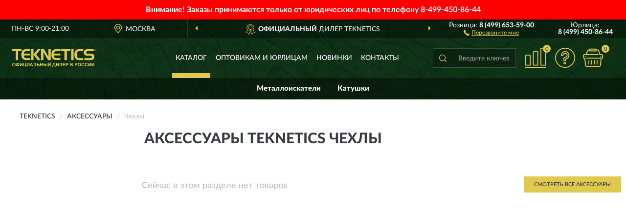

--- FILE ---
content_type: image/svg+xml
request_url: https://teknetics-russia.ru/image/catalog/logo.svg
body_size: 2692
content:
<?xml version="1.0" encoding="utf-8"?>
<!-- Generator: Adobe Illustrator 23.0.0, SVG Export Plug-In . SVG Version: 6.00 Build 0)  -->
<svg version="1.1" id="Слой_1" xmlns="http://www.w3.org/2000/svg" xmlns:xlink="http://www.w3.org/1999/xlink" x="0px" y="0px" width="172px" height="38px"
	 viewBox="0 0 223.3 47.9" style="enable-background:new 0 0 223.3 47.9;" xml:space="preserve">
<style type="text/css">
	.st0{fill:#DFC951;}
</style>
<path class="st0" d="M0.1,5.6v-5h25v5h-9.4v23.9H9.5V5.6H0.1z M219.9,2.8h0.1c0.3,0,0.5-0.1,0.6-0.2c0.1-0.1,0.2-0.3,0.2-0.5
	c0-0.2-0.1-0.3-0.2-0.4s-0.3-0.1-0.5-0.1h-0.3L219.9,2.8L219.9,2.8z M219.4,4.6V1.4h1c0.3,0,0.6,0.1,0.7,0.2
	c0.2,0.1,0.3,0.3,0.3,0.6c0,0.2-0.1,0.4-0.1,0.5s-0.2,0.3-0.4,0.4l1,1.5h-0.6l-0.9-1.3h-0.4v1.3H219.4L219.4,4.6z M220.3,5.5
	c0.8,0,1.5-0.3,2-0.9c0.4-0.5,0.6-1,0.6-1.6s-0.2-1.1-0.6-1.6c-0.5-0.6-1.1-0.9-1.9-0.9s-1.4,0.3-1.9,0.9c-0.4,0.5-0.6,1-0.6,1.6
	c0,0.7,0.3,1.3,0.7,1.8S219.7,5.5,220.3,5.5L220.3,5.5z M220.3,5.9c-0.8,0-1.5-0.3-2.1-0.9c-0.6-0.6-0.9-1.3-0.9-2.1
	s0.3-1.5,0.9-2.1c0.6-0.6,1.3-0.9,2.1-0.9s1.5,0.3,2.1,0.9c0.6,0.6,0.9,1.3,0.9,2.1s-0.3,1.5-0.9,2.1C221.9,5.6,221.2,5.9,220.3,5.9
	L220.3,5.9z M201.3,5.7c-3.2,0-4.7,1.1-4.7,3.8c0,2.1,1.3,3.1,3.8,3.1h8.1c6.4,0,9.2,2.1,9.2,8.2c0,6.1-3.3,8.7-10.1,8.7h-16.2v-5.2
	h15.2c3.2,0,4.7-0.8,4.7-3.3c0-2.6-1.4-3.3-4.3-3.3h-7.2c-6.6,0-9.6-2.5-9.6-8.3c0-6.3,3.3-8.9,10.1-8.9h15.9v5.2L201.3,5.7
	L201.3,5.7z M171.6,15.7c0,6.5,2,8.7,7.1,8.7h10v5h-10.3c-3.5,0-6.2-0.3-9-2.6c-3-2.4-4.4-6.2-4.4-11.4c0-10.2,4.3-15,13.6-15h10.1
	v5h-10C173.6,5.5,171.7,8.6,171.6,15.7L171.6,15.7z M156.5,29.4h6.4V0.5h-6.4V29.4z M129.3,5.6v-5h25v5H145v23.9h-6.3V5.6H129.3z
	 M111,12.2h16.8v5h-16.9c0,5.2,2.1,7.1,6.9,7.1h10v5h-10.3c-3.5,0-6.2-0.3-9-2.6c-3-2.4-4.4-6.2-4.4-11.4c0-10.2,4.3-15,13.6-15
	h10.1v5h-10C113.4,5.5,111.2,7.7,111,12.2z M84.4,0.5l11.8,20.8L95.9,0.5h6.2v28.9h-7.1L82.6,7.5l0.3,21.9h-6.2V0.5H84.4L84.4,0.5z
	 M56.5,0.5v13.9L67.9,0.5h7.3L63.6,14.6l11.7,14.8h-7.8L56.5,15v14.4h-6.1V0.5H56.5z M31,12.2h16.8v5H31c0,5.2,2.1,7.1,6.9,7.1h10v5
	H37.6c-3.5,0-6.2-0.3-9-2.6c-3-2.4-4.4-6.2-4.4-11.4c0-10.2,4.3-15,13.6-15h10.1v5h-10C33.5,5.5,31.3,7.7,31,12.2z"/>
<path class="st0" d="M0.1,41.6c0-0.9,0.1-1.7,0.4-2.3c0.2-0.4,0.5-0.9,0.8-1.3c0.4-0.4,0.8-0.6,1.1-0.8C3,37,3.6,36.9,4.3,36.9
	c1.3,0,2.4,0.4,3.2,1.3c0.8,0.8,1.2,2,1.2,3.4c0,1.4-0.4,2.6-1.2,3.4c-0.8,0.8-1.8,1.3-3.1,1.3S2,45.8,1.2,45
	C0.5,44.1,0,43.1,0.1,41.6L0.1,41.6L0.1,41.6L0.1,41.6L0.1,41.6z M1.9,41.6c0,1,0.3,1.8,0.7,2.3c0.4,0.5,1.1,0.8,1.8,0.8
	s1.3-0.3,1.8-0.8c0.4-0.5,0.7-1.3,0.7-2.3c0-1-0.3-1.8-0.7-2.3c-0.4-0.5-1-0.8-1.8-0.8s-1.3,0.3-1.8,0.8C2.2,39.8,1.9,40.6,1.9,41.6
	L1.9,41.6L1.9,41.6z M15.3,45v1h-1.8v-1c-1.4-0.1-2.4-0.4-3-1c-0.6-0.6-0.9-1.5-0.9-2.4c0-1,0.3-1.9,0.9-2.4c0.6-0.6,1.6-0.9,2.9-1
	v-0.9h1.8v0.9c1.4,0.1,2.4,0.4,2.9,1c0.6,0.6,0.9,1.5,0.9,2.4c0,1-0.3,1.8-0.9,2.4C17.6,44.5,16.6,44.9,15.3,45L15.3,45L15.3,45
	L15.3,45L15.3,45z M15.3,43.5c0.4,0,0.9-0.1,1.2-0.3c0.3-0.1,0.6-0.4,0.7-0.6c0.1-0.3,0.3-0.6,0.3-1.2c0-1.3-0.7-1.9-2.2-1.9
	L15.3,43.5L15.3,43.5L15.3,43.5L15.3,43.5L15.3,43.5z M13.6,43.5v-3.9c-0.8,0-1.3,0.1-1.7,0.5c-0.3,0.3-0.5,0.8-0.5,1.5
	C11.4,42.8,12.1,43.4,13.6,43.5L13.6,43.5L13.6,43.5L13.6,43.5z M20.6,37.2h1.7V43l3.6-5.9h1.8V46H26v-5.8L22.4,46h-1.8V37.2z
	 M29.5,37.2h1.8v7.3h3.5v-7.3h1.8v7.3h0.8v3.4h-1.5v-2h-6.3L29.5,37.2L29.5,37.2L29.5,37.2L29.5,37.2L29.5,37.2L29.5,37.2z
	 M38.6,37.2h1.7V43l3.6-5.9h1.8V46H44v-5.8L40.4,46h-1.8V37.2z M55.4,46h-2l-0.8-2h-3.6l-0.8,2h-1.9l3.4-8.9h1.9L55.4,46L55.4,46
	L55.4,46L55.4,46z M52.2,42.5l-1.3-3.3l-1.2,3.3H52.2L52.2,42.5L52.2,42.5L52.2,42.5L52.2,42.5L52.2,42.5L52.2,42.5z M57.1,37.1h6.2
	V46h-1.8v-7.3h-2.7v3.8c0,1.1-0.1,1.9-0.1,2.3c-0.1,0.4-0.3,0.8-0.5,1c-0.3,0.3-0.7,0.4-1.3,0.4c-0.3,0-0.6-0.1-1.2-0.1v-1.4h0.4
	c0.4,0,0.6-0.1,0.8-0.1c0.1-0.1,0.2-0.4,0.2-0.8v-1.5v-5.1h-0.1L57.1,37.1L57.1,37.1L57.1,37.1L57.1,37.1z M65.3,37.1h1.8v3.5h2.4
	c1.2,0,2,0.3,2.5,0.8c0.5,0.5,0.8,1.2,0.8,1.9c0,0.6-0.1,1.2-0.4,1.6c-0.3,0.4-0.6,0.7-1,0.9c-0.4,0.1-1,0.3-1.7,0.3h-4.2L65.3,37.1
	L65.3,37.1v0.1V37.1L65.3,37.1L65.3,37.1L65.3,37.1L65.3,37.1z M67.1,44.5h1.8c0.6,0,0.9-0.1,1.2-0.1c0.3-0.1,0.4-0.1,0.6-0.4
	c0.1-0.2,0.3-0.4,0.3-0.7c0-0.4-0.1-0.7-0.4-0.9c-0.3-0.2-0.8-0.3-1.5-0.3h-1.8v2.3v-0.1h-0.1L67.1,44.5L67.1,44.5L67.1,44.5
	L67.1,44.5L67.1,44.5z M74.1,45.9v-8.9h1.8v3.5h3.5v-3.5h1.8v8.9h-1.8v-3.9h-3.5v3.9H74.1z M83.1,37.1h1.8v3.5h2.4
	c0.6,0,1.2,0.1,1.6,0.3c0.4,0.1,0.8,0.5,1.2,0.9c0.3,0.4,0.4,0.9,0.4,1.5c0,0.6-0.1,1.2-0.5,1.6c-0.3,0.4-0.7,0.7-1,0.9
	c-0.4,0.1-0.9,0.3-1.7,0.3h-4.2v-8.9v0.1v-0.1V37.1L83.1,37.1L83.1,37.1L83.1,37.1z M84.9,44.4h1.8c0.6,0,0.9-0.1,1.2-0.1
	c0.3-0.1,0.4-0.1,0.6-0.4c0.1-0.2,0.3-0.4,0.3-0.7c0-0.4-0.1-0.7-0.4-0.9c-0.3-0.2-0.8-0.3-1.5-0.3h-1.8v2.3v-0.1H85L84.9,44.4
	L84.9,44.4L84.9,44.4L84.9,44.4z M91.5,37.1h1.8v8.9h-1.8V37.1z M95.2,37.1h1.7v5.9l3.6-5.9h1.8v8.9h-1.7v-5.8l-3.6,5.8h-1.8V37.1z
	 M99.7,34.5h0.8c-0.1,0.6-0.3,1-0.6,1.3c-0.3,0.3-0.8,0.4-1.3,0.4c-0.6,0-1-0.1-1.3-0.4c-0.3-0.3-0.5-0.8-0.6-1.3h0.8
	c0.1,0.3,0.1,0.5,0.3,0.6s0.4,0.3,0.8,0.3c0.3,0,0.6-0.1,0.8-0.3C99.6,35,99.7,34.7,99.7,34.5L99.7,34.5L99.7,34.5z M108.2,37.1h6.1
	v7.3h0.8v3.4h-1.5v-2H108v2h-1.5v-3.4h0.8c0.4-0.8,0.6-1.7,0.7-2.6c0.1-1,0.1-2.3,0.1-3.8L108.2,37.1L108.2,37.1L108.2,37.1
	L108.2,37.1z M109.9,38.6c0,2.7-0.3,4.6-0.8,5.9h3.4v-5.9H109.9L109.9,38.6L109.9,38.6L109.9,38.6z M116.3,37.1h1.7v5.9l3.6-5.9h1.8
	v8.9h-1.7v-5.8l-3.6,5.8h-1.8V37.1z M125.8,37.1h6.2v8.9h-1.8v-7.3h-2.7v3.8c0,1.1-0.1,1.9-0.1,2.3c-0.1,0.4-0.3,0.8-0.5,1
	c-0.3,0.3-0.7,0.4-1.3,0.4c-0.2,0-0.6-0.1-1.2-0.1v-1.4h0.4c0.4,0,0.6-0.1,0.8-0.1c0.1-0.1,0.2-0.4,0.2-0.8v-1.5v-5.1h-0.1
	L125.8,37.1L125.8,37.1L125.8,37.1z M133.8,45.9v-8.9h6.6v1.5h-4.8v2h4.4V42h-4.4v2.4h4.9v1.5h-6.7L133.8,45.9L133.8,45.9
	L133.8,45.9L133.8,45.9L133.8,45.9z M142,45.9v-8.9h2.9c1.2,0,1.8,0.1,2.2,0.1c0.5,0.1,0.9,0.4,1.3,0.9c0.4,0.4,0.5,1,0.5,1.7
	c0,0.6-0.1,1-0.3,1.4c-0.2,0.4-0.4,0.6-0.8,0.9c-0.3,0.3-0.6,0.4-0.9,0.4c-0.4,0.1-1,0.1-1.9,0.1h-1.2v3.3H142L142,45.9l-0.1,0.1
	h0.1L142,45.9L142,45.9L142,45.9z M143.8,38.6v2.5h1c0.7,0,1.2-0.1,1.4-0.1c0.3-0.1,0.4-0.3,0.6-0.4c0.1-0.2,0.2-0.4,0.2-0.7
	c0-0.3-0.1-0.6-0.3-0.8c-0.2-0.3-0.4-0.4-0.7-0.4c-0.3-0.1-0.6-0.1-1.3-0.1L143.8,38.6L143.8,38.6L143.8,38.6L143.8,38.6L143.8,38.6
	L143.8,38.6L143.8,38.6z M153.8,37.1h3.5c0.7,0,1.3,0.1,1.6,0.1c0.4,0.1,0.6,0.2,0.9,0.4s0.5,0.4,0.7,0.8c0.2,0.3,0.3,0.6,0.3,1
	s-0.1,0.8-0.3,1.2c-0.3,0.4-0.5,0.6-0.9,0.8c0.6,0.1,0.9,0.4,1.3,0.8c0.3,0.4,0.4,0.8,0.4,1.3c0,0.4-0.1,0.8-0.3,1.2
	c-0.2,0.4-0.4,0.7-0.8,0.9c-0.3,0.3-0.7,0.4-1.2,0.4c-0.3,0.1-1,0.1-2.2,0.1h-3L153.8,37.1l0.1,0.1l-0.1,0.1L153.8,37.1L153.8,37.1
	L153.8,37.1L153.8,37.1z M155.5,38.6v2h1.2c0.7,0,1.2,0,1.3-0.1c0.3-0.1,0.6-0.1,0.7-0.3c0.1-0.1,0.3-0.4,0.3-0.7
	c0-0.3-0.1-0.5-0.3-0.7c-0.1-0.1-0.4-0.3-0.7-0.3c-0.1-0.1-0.7-0.1-1.5-0.1h-1L155.5,38.6L155.5,38.6L155.5,38.6L155.5,38.6z
	 M155.5,42.2v2.4h1.7c0.6,0,1.1-0.1,1.3-0.1c0.3-0.1,0.5-0.1,0.6-0.4c0.1-0.2,0.3-0.4,0.3-0.8c0-0.3-0.1-0.5-0.2-0.7
	c-0.1-0.2-0.3-0.3-0.6-0.4c-0.3-0.1-0.8-0.1-1.6-0.1h-1.5L155.5,42.2L155.5,42.2L155.5,42.2L155.5,42.2L155.5,42.2z M166.1,46v-8.9
	h2.9c1.2,0,1.8,0.1,2.2,0.1c0.5,0.1,0.9,0.4,1.3,0.9c0.4,0.4,0.5,1,0.5,1.7c0,0.6-0.1,1-0.3,1.4c-0.2,0.4-0.4,0.6-0.8,0.9
	c-0.3,0.3-0.6,0.4-0.9,0.4c-0.4,0.1-1,0.1-1.9,0.1h-1.2V46H166.1L166.1,46l-0.1,0.1h0.1L166.1,46L166.1,46L166.1,46z M167.9,38.7
	v2.5h1c0.7,0,1.2-0.1,1.4-0.1c0.3-0.1,0.4-0.3,0.6-0.4c0.1-0.2,0.2-0.4,0.2-0.7c0-0.3-0.1-0.6-0.3-0.8c-0.2-0.3-0.4-0.4-0.7-0.4
	c-0.3-0.1-0.6-0.1-1.3-0.1L167.9,38.7L167.9,38.7L167.9,38.7L167.9,38.7L167.9,38.7L167.9,38.7L167.9,38.7z M173.8,41.6
	c0-0.9,0.1-1.7,0.4-2.3c0.2-0.4,0.5-0.9,0.8-1.3c0.4-0.4,0.8-0.6,1.2-0.8c0.6-0.3,1.2-0.4,1.9-0.4c1.3,0,2.4,0.4,3.2,1.3
	c0.8,0.8,1.2,2,1.2,3.4s-0.4,2.6-1.2,3.4c-0.8,0.8-1.8,1.3-3.1,1.3s-2.4-0.4-3.2-1.2C174.2,44.1,173.8,43,173.8,41.6L173.8,41.6
	L173.8,41.6L173.8,41.6L173.8,41.6L173.8,41.6z M175.7,41.5c0,1,0.3,1.8,0.7,2.3c0.4,0.5,1.1,0.8,1.8,0.8s1.3-0.3,1.8-0.8
	c0.4-0.5,0.7-1.3,0.7-2.3c0-1-0.3-1.8-0.7-2.3c-0.4-0.5-1-0.8-1.8-0.8s-1.3,0.3-1.8,0.8C176,39.7,175.7,40.5,175.7,41.5L175.7,41.5
	L175.7,41.5z M189.6,42.7l1.8,0.5c-0.3,1-0.7,1.7-1.3,2.2c-0.6,0.5-1.4,0.7-2.4,0.7c-1.2,0-2.2-0.4-2.9-1.2
	c-0.8-0.8-1.2-1.9-1.2-3.3c0-1.5,0.4-2.6,1.2-3.4c0.8-0.8,1.8-1.3,3-1.3c1.2,0,2,0.3,2.7,1c0.4,0.4,0.7,0.9,0.9,1.7l-1.8,0.4
	c-0.1-0.4-0.3-0.8-0.6-1.2c-0.3-0.3-0.8-0.4-1.2-0.4c-0.6,0-1.2,0.3-1.6,0.7c-0.4,0.5-0.6,1.3-0.6,2.3c0,1.1,0.2,1.9,0.6,2.4
	c0.4,0.5,0.9,0.7,1.6,0.7c0.5,0,0.9-0.1,1.3-0.4c0.4-0.3,0.6-0.8,0.8-1.4l-0.1-0.1h-0.1L189.6,42.7L189.6,42.7L189.6,42.7
	L189.6,42.7z M198.5,42.7l1.8,0.5c-0.3,1-0.7,1.7-1.3,2.2c-0.6,0.5-1.4,0.7-2.4,0.7c-1.2,0-2.2-0.4-2.9-1.2
	c-0.8-0.8-1.2-1.9-1.2-3.3c0-1.5,0.4-2.6,1.2-3.4c0.8-0.8,1.8-1.3,3-1.3c1.1,0,2,0.3,2.7,1c0.4,0.4,0.7,0.9,0.9,1.7l-1.8,0.4
	c-0.1-0.4-0.3-0.8-0.6-1.2c-0.3-0.3-0.8-0.4-1.2-0.4c-0.6,0-1.2,0.3-1.6,0.7c-0.4,0.5-0.6,1.3-0.6,2.3c0,1.1,0.2,1.9,0.6,2.4
	c0.4,0.5,0.9,0.7,1.6,0.7c0.5,0,0.9-0.1,1.3-0.4c0.4-0.3,0.6-0.8,0.8-1.4l-0.1-0.1h-0.1L198.5,42.7L198.5,42.7L198.5,42.7
	L198.5,42.7z M201.8,37.1h1.7v5.9l3.6-5.9h1.8v8.9h-1.7v-5.8l-3.6,5.8h-1.8V37.1z M210.8,37.1h1.7v5.9l3.6-5.9h1.8v8.9h-1.7v-5.8
	l-3.6,5.8h-1.8V37.1z"/>
</svg>
